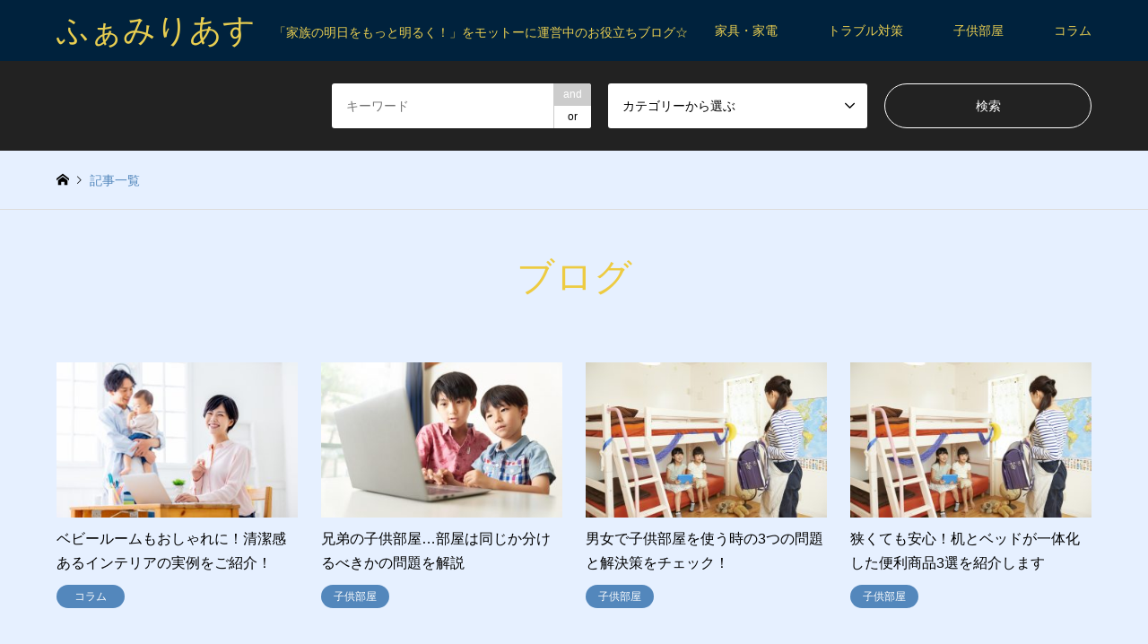

--- FILE ---
content_type: text/html; charset=UTF-8
request_url: https://synclon3.com/archives/page/2
body_size: 9665
content:
<!DOCTYPE html>
<html lang="ja"
	prefix="og: https://ogp.me/ns#" >
<head>
<meta charset="UTF-8">
<!--[if IE]><meta http-equiv="X-UA-Compatible" content="IE=edge"><![endif]-->
<meta name="viewport" content="width=device-width">

<meta name="description" content="「家族の明日をもっと明るく！」をモットーに運営中のお役立ちブログ☆">
<link rel="pingback" href="https://synclon3.com/xmlrpc.php">
	<style>img:is([sizes="auto" i], [sizes^="auto," i]) { contain-intrinsic-size: 3000px 1500px }</style>
	
		<!-- All in One SEO 4.1.7 -->
		<title>記事一覧 - ふぁみりあす - Page 2</title>
		<meta name="description" content=" - Page 2" />
		<meta name="robots" content="noindex, nofollow, max-image-preview:large" />
		<meta name="google-site-verification" content="FcoUKCys9XnAt8CHSy1G_jkk85DvBsjd4M1UY2jy2Bg" />
		<link rel="canonical" href="https://synclon3.com/archives" />
		<link rel="prev" href="https://synclon3.com/archives" />
		<link rel="next" href="https://synclon3.com/archives/page/3" />
		<meta property="og:locale" content="ja_JP" />
		<meta property="og:site_name" content="ふぁみりあす - 「家族の明日をもっと明るく！」をモットーに運営中のお役立ちブログ☆" />
		<meta property="og:type" content="article" />
		<meta property="og:title" content="記事一覧 - ふぁみりあす - Page 2" />
		<meta property="og:description" content=" - Page 2" />
		<meta property="og:url" content="https://synclon3.com/archives" />
		<meta property="article:published_time" content="2022-03-17T01:05:15+00:00" />
		<meta property="article:modified_time" content="2022-03-17T01:05:17+00:00" />
		<meta name="twitter:card" content="summary" />
		<meta name="twitter:title" content="記事一覧 - ふぁみりあす - Page 2" />
		<meta name="twitter:description" content=" - Page 2" />
		<script type="application/ld+json" class="aioseo-schema">
			{"@context":"https:\/\/schema.org","@graph":[{"@type":"WebSite","@id":"https:\/\/synclon3.com\/#website","url":"https:\/\/synclon3.com\/","name":"\u3075\u3041\u307f\u308a\u3042\u3059","description":"\u300c\u5bb6\u65cf\u306e\u660e\u65e5\u3092\u3082\u3063\u3068\u660e\u308b\u304f\uff01\u300d\u3092\u30e2\u30c3\u30c8\u30fc\u306b\u904b\u55b6\u4e2d\u306e\u304a\u5f79\u7acb\u3061\u30d6\u30ed\u30b0\u2606","inLanguage":"ja","publisher":{"@id":"https:\/\/synclon3.com\/#organization"}},{"@type":"Organization","@id":"https:\/\/synclon3.com\/#organization","name":"\u30b5\u30a4\u30c88","url":"https:\/\/synclon3.com\/"},{"@type":"BreadcrumbList","@id":"https:\/\/synclon3.com\/archives\/page\/2\/#breadcrumblist","itemListElement":[{"@type":"ListItem","@id":"https:\/\/synclon3.com\/#listItem","position":1,"item":{"@type":"WebPage","@id":"https:\/\/synclon3.com\/","name":"\u30db\u30fc\u30e0","description":"- Page 2","url":"https:\/\/synclon3.com\/"},"nextItem":"https:\/\/synclon3.com\/archives#listItem"},{"@type":"ListItem","@id":"https:\/\/synclon3.com\/archives#listItem","position":2,"item":{"@type":"WebPage","@id":"https:\/\/synclon3.com\/archives","name":"\u8a18\u4e8b\u4e00\u89a7","description":"- Page 2","url":"https:\/\/synclon3.com\/archives"},"previousItem":"https:\/\/synclon3.com\/#listItem"}]},{"@type":"CollectionPage","@id":"https:\/\/synclon3.com\/archives\/page\/2\/#collectionpage","url":"https:\/\/synclon3.com\/archives\/page\/2\/","name":"\u8a18\u4e8b\u4e00\u89a7 - \u3075\u3041\u307f\u308a\u3042\u3059 - Page 2","description":"- Page 2","inLanguage":"ja","isPartOf":{"@id":"https:\/\/synclon3.com\/#website"},"breadcrumb":{"@id":"https:\/\/synclon3.com\/archives\/page\/2\/#breadcrumblist"}}]}
		</script>
		<!-- All in One SEO -->

<link rel="alternate" type="application/rss+xml" title="ふぁみりあす &raquo; フィード" href="https://synclon3.com/feed" />
<script type="text/javascript">
/* <![CDATA[ */
window._wpemojiSettings = {"baseUrl":"https:\/\/s.w.org\/images\/core\/emoji\/16.0.1\/72x72\/","ext":".png","svgUrl":"https:\/\/s.w.org\/images\/core\/emoji\/16.0.1\/svg\/","svgExt":".svg","source":{"concatemoji":"https:\/\/synclon3.com\/wp-includes\/js\/wp-emoji-release.min.js?ver=6.8.3"}};
/*! This file is auto-generated */
!function(s,n){var o,i,e;function c(e){try{var t={supportTests:e,timestamp:(new Date).valueOf()};sessionStorage.setItem(o,JSON.stringify(t))}catch(e){}}function p(e,t,n){e.clearRect(0,0,e.canvas.width,e.canvas.height),e.fillText(t,0,0);var t=new Uint32Array(e.getImageData(0,0,e.canvas.width,e.canvas.height).data),a=(e.clearRect(0,0,e.canvas.width,e.canvas.height),e.fillText(n,0,0),new Uint32Array(e.getImageData(0,0,e.canvas.width,e.canvas.height).data));return t.every(function(e,t){return e===a[t]})}function u(e,t){e.clearRect(0,0,e.canvas.width,e.canvas.height),e.fillText(t,0,0);for(var n=e.getImageData(16,16,1,1),a=0;a<n.data.length;a++)if(0!==n.data[a])return!1;return!0}function f(e,t,n,a){switch(t){case"flag":return n(e,"\ud83c\udff3\ufe0f\u200d\u26a7\ufe0f","\ud83c\udff3\ufe0f\u200b\u26a7\ufe0f")?!1:!n(e,"\ud83c\udde8\ud83c\uddf6","\ud83c\udde8\u200b\ud83c\uddf6")&&!n(e,"\ud83c\udff4\udb40\udc67\udb40\udc62\udb40\udc65\udb40\udc6e\udb40\udc67\udb40\udc7f","\ud83c\udff4\u200b\udb40\udc67\u200b\udb40\udc62\u200b\udb40\udc65\u200b\udb40\udc6e\u200b\udb40\udc67\u200b\udb40\udc7f");case"emoji":return!a(e,"\ud83e\udedf")}return!1}function g(e,t,n,a){var r="undefined"!=typeof WorkerGlobalScope&&self instanceof WorkerGlobalScope?new OffscreenCanvas(300,150):s.createElement("canvas"),o=r.getContext("2d",{willReadFrequently:!0}),i=(o.textBaseline="top",o.font="600 32px Arial",{});return e.forEach(function(e){i[e]=t(o,e,n,a)}),i}function t(e){var t=s.createElement("script");t.src=e,t.defer=!0,s.head.appendChild(t)}"undefined"!=typeof Promise&&(o="wpEmojiSettingsSupports",i=["flag","emoji"],n.supports={everything:!0,everythingExceptFlag:!0},e=new Promise(function(e){s.addEventListener("DOMContentLoaded",e,{once:!0})}),new Promise(function(t){var n=function(){try{var e=JSON.parse(sessionStorage.getItem(o));if("object"==typeof e&&"number"==typeof e.timestamp&&(new Date).valueOf()<e.timestamp+604800&&"object"==typeof e.supportTests)return e.supportTests}catch(e){}return null}();if(!n){if("undefined"!=typeof Worker&&"undefined"!=typeof OffscreenCanvas&&"undefined"!=typeof URL&&URL.createObjectURL&&"undefined"!=typeof Blob)try{var e="postMessage("+g.toString()+"("+[JSON.stringify(i),f.toString(),p.toString(),u.toString()].join(",")+"));",a=new Blob([e],{type:"text/javascript"}),r=new Worker(URL.createObjectURL(a),{name:"wpTestEmojiSupports"});return void(r.onmessage=function(e){c(n=e.data),r.terminate(),t(n)})}catch(e){}c(n=g(i,f,p,u))}t(n)}).then(function(e){for(var t in e)n.supports[t]=e[t],n.supports.everything=n.supports.everything&&n.supports[t],"flag"!==t&&(n.supports.everythingExceptFlag=n.supports.everythingExceptFlag&&n.supports[t]);n.supports.everythingExceptFlag=n.supports.everythingExceptFlag&&!n.supports.flag,n.DOMReady=!1,n.readyCallback=function(){n.DOMReady=!0}}).then(function(){return e}).then(function(){var e;n.supports.everything||(n.readyCallback(),(e=n.source||{}).concatemoji?t(e.concatemoji):e.wpemoji&&e.twemoji&&(t(e.twemoji),t(e.wpemoji)))}))}((window,document),window._wpemojiSettings);
/* ]]> */
</script>
<link rel='stylesheet' id='style-css' href='https://synclon3.com/wp-content/themes/gensen_tcd050/style.css?ver=1.12.1' type='text/css' media='all' />
<style id='wp-emoji-styles-inline-css' type='text/css'>

	img.wp-smiley, img.emoji {
		display: inline !important;
		border: none !important;
		box-shadow: none !important;
		height: 1em !important;
		width: 1em !important;
		margin: 0 0.07em !important;
		vertical-align: -0.1em !important;
		background: none !important;
		padding: 0 !important;
	}
</style>
<link rel='stylesheet' id='wp-block-library-css' href='https://synclon3.com/wp-includes/css/dist/block-library/style.min.css?ver=6.8.3' type='text/css' media='all' />
<style id='classic-theme-styles-inline-css' type='text/css'>
/*! This file is auto-generated */
.wp-block-button__link{color:#fff;background-color:#32373c;border-radius:9999px;box-shadow:none;text-decoration:none;padding:calc(.667em + 2px) calc(1.333em + 2px);font-size:1.125em}.wp-block-file__button{background:#32373c;color:#fff;text-decoration:none}
</style>
<style id='global-styles-inline-css' type='text/css'>
:root{--wp--preset--aspect-ratio--square: 1;--wp--preset--aspect-ratio--4-3: 4/3;--wp--preset--aspect-ratio--3-4: 3/4;--wp--preset--aspect-ratio--3-2: 3/2;--wp--preset--aspect-ratio--2-3: 2/3;--wp--preset--aspect-ratio--16-9: 16/9;--wp--preset--aspect-ratio--9-16: 9/16;--wp--preset--color--black: #000000;--wp--preset--color--cyan-bluish-gray: #abb8c3;--wp--preset--color--white: #ffffff;--wp--preset--color--pale-pink: #f78da7;--wp--preset--color--vivid-red: #cf2e2e;--wp--preset--color--luminous-vivid-orange: #ff6900;--wp--preset--color--luminous-vivid-amber: #fcb900;--wp--preset--color--light-green-cyan: #7bdcb5;--wp--preset--color--vivid-green-cyan: #00d084;--wp--preset--color--pale-cyan-blue: #8ed1fc;--wp--preset--color--vivid-cyan-blue: #0693e3;--wp--preset--color--vivid-purple: #9b51e0;--wp--preset--gradient--vivid-cyan-blue-to-vivid-purple: linear-gradient(135deg,rgba(6,147,227,1) 0%,rgb(155,81,224) 100%);--wp--preset--gradient--light-green-cyan-to-vivid-green-cyan: linear-gradient(135deg,rgb(122,220,180) 0%,rgb(0,208,130) 100%);--wp--preset--gradient--luminous-vivid-amber-to-luminous-vivid-orange: linear-gradient(135deg,rgba(252,185,0,1) 0%,rgba(255,105,0,1) 100%);--wp--preset--gradient--luminous-vivid-orange-to-vivid-red: linear-gradient(135deg,rgba(255,105,0,1) 0%,rgb(207,46,46) 100%);--wp--preset--gradient--very-light-gray-to-cyan-bluish-gray: linear-gradient(135deg,rgb(238,238,238) 0%,rgb(169,184,195) 100%);--wp--preset--gradient--cool-to-warm-spectrum: linear-gradient(135deg,rgb(74,234,220) 0%,rgb(151,120,209) 20%,rgb(207,42,186) 40%,rgb(238,44,130) 60%,rgb(251,105,98) 80%,rgb(254,248,76) 100%);--wp--preset--gradient--blush-light-purple: linear-gradient(135deg,rgb(255,206,236) 0%,rgb(152,150,240) 100%);--wp--preset--gradient--blush-bordeaux: linear-gradient(135deg,rgb(254,205,165) 0%,rgb(254,45,45) 50%,rgb(107,0,62) 100%);--wp--preset--gradient--luminous-dusk: linear-gradient(135deg,rgb(255,203,112) 0%,rgb(199,81,192) 50%,rgb(65,88,208) 100%);--wp--preset--gradient--pale-ocean: linear-gradient(135deg,rgb(255,245,203) 0%,rgb(182,227,212) 50%,rgb(51,167,181) 100%);--wp--preset--gradient--electric-grass: linear-gradient(135deg,rgb(202,248,128) 0%,rgb(113,206,126) 100%);--wp--preset--gradient--midnight: linear-gradient(135deg,rgb(2,3,129) 0%,rgb(40,116,252) 100%);--wp--preset--font-size--small: 13px;--wp--preset--font-size--medium: 20px;--wp--preset--font-size--large: 36px;--wp--preset--font-size--x-large: 42px;--wp--preset--spacing--20: 0.44rem;--wp--preset--spacing--30: 0.67rem;--wp--preset--spacing--40: 1rem;--wp--preset--spacing--50: 1.5rem;--wp--preset--spacing--60: 2.25rem;--wp--preset--spacing--70: 3.38rem;--wp--preset--spacing--80: 5.06rem;--wp--preset--shadow--natural: 6px 6px 9px rgba(0, 0, 0, 0.2);--wp--preset--shadow--deep: 12px 12px 50px rgba(0, 0, 0, 0.4);--wp--preset--shadow--sharp: 6px 6px 0px rgba(0, 0, 0, 0.2);--wp--preset--shadow--outlined: 6px 6px 0px -3px rgba(255, 255, 255, 1), 6px 6px rgba(0, 0, 0, 1);--wp--preset--shadow--crisp: 6px 6px 0px rgba(0, 0, 0, 1);}:where(.is-layout-flex){gap: 0.5em;}:where(.is-layout-grid){gap: 0.5em;}body .is-layout-flex{display: flex;}.is-layout-flex{flex-wrap: wrap;align-items: center;}.is-layout-flex > :is(*, div){margin: 0;}body .is-layout-grid{display: grid;}.is-layout-grid > :is(*, div){margin: 0;}:where(.wp-block-columns.is-layout-flex){gap: 2em;}:where(.wp-block-columns.is-layout-grid){gap: 2em;}:where(.wp-block-post-template.is-layout-flex){gap: 1.25em;}:where(.wp-block-post-template.is-layout-grid){gap: 1.25em;}.has-black-color{color: var(--wp--preset--color--black) !important;}.has-cyan-bluish-gray-color{color: var(--wp--preset--color--cyan-bluish-gray) !important;}.has-white-color{color: var(--wp--preset--color--white) !important;}.has-pale-pink-color{color: var(--wp--preset--color--pale-pink) !important;}.has-vivid-red-color{color: var(--wp--preset--color--vivid-red) !important;}.has-luminous-vivid-orange-color{color: var(--wp--preset--color--luminous-vivid-orange) !important;}.has-luminous-vivid-amber-color{color: var(--wp--preset--color--luminous-vivid-amber) !important;}.has-light-green-cyan-color{color: var(--wp--preset--color--light-green-cyan) !important;}.has-vivid-green-cyan-color{color: var(--wp--preset--color--vivid-green-cyan) !important;}.has-pale-cyan-blue-color{color: var(--wp--preset--color--pale-cyan-blue) !important;}.has-vivid-cyan-blue-color{color: var(--wp--preset--color--vivid-cyan-blue) !important;}.has-vivid-purple-color{color: var(--wp--preset--color--vivid-purple) !important;}.has-black-background-color{background-color: var(--wp--preset--color--black) !important;}.has-cyan-bluish-gray-background-color{background-color: var(--wp--preset--color--cyan-bluish-gray) !important;}.has-white-background-color{background-color: var(--wp--preset--color--white) !important;}.has-pale-pink-background-color{background-color: var(--wp--preset--color--pale-pink) !important;}.has-vivid-red-background-color{background-color: var(--wp--preset--color--vivid-red) !important;}.has-luminous-vivid-orange-background-color{background-color: var(--wp--preset--color--luminous-vivid-orange) !important;}.has-luminous-vivid-amber-background-color{background-color: var(--wp--preset--color--luminous-vivid-amber) !important;}.has-light-green-cyan-background-color{background-color: var(--wp--preset--color--light-green-cyan) !important;}.has-vivid-green-cyan-background-color{background-color: var(--wp--preset--color--vivid-green-cyan) !important;}.has-pale-cyan-blue-background-color{background-color: var(--wp--preset--color--pale-cyan-blue) !important;}.has-vivid-cyan-blue-background-color{background-color: var(--wp--preset--color--vivid-cyan-blue) !important;}.has-vivid-purple-background-color{background-color: var(--wp--preset--color--vivid-purple) !important;}.has-black-border-color{border-color: var(--wp--preset--color--black) !important;}.has-cyan-bluish-gray-border-color{border-color: var(--wp--preset--color--cyan-bluish-gray) !important;}.has-white-border-color{border-color: var(--wp--preset--color--white) !important;}.has-pale-pink-border-color{border-color: var(--wp--preset--color--pale-pink) !important;}.has-vivid-red-border-color{border-color: var(--wp--preset--color--vivid-red) !important;}.has-luminous-vivid-orange-border-color{border-color: var(--wp--preset--color--luminous-vivid-orange) !important;}.has-luminous-vivid-amber-border-color{border-color: var(--wp--preset--color--luminous-vivid-amber) !important;}.has-light-green-cyan-border-color{border-color: var(--wp--preset--color--light-green-cyan) !important;}.has-vivid-green-cyan-border-color{border-color: var(--wp--preset--color--vivid-green-cyan) !important;}.has-pale-cyan-blue-border-color{border-color: var(--wp--preset--color--pale-cyan-blue) !important;}.has-vivid-cyan-blue-border-color{border-color: var(--wp--preset--color--vivid-cyan-blue) !important;}.has-vivid-purple-border-color{border-color: var(--wp--preset--color--vivid-purple) !important;}.has-vivid-cyan-blue-to-vivid-purple-gradient-background{background: var(--wp--preset--gradient--vivid-cyan-blue-to-vivid-purple) !important;}.has-light-green-cyan-to-vivid-green-cyan-gradient-background{background: var(--wp--preset--gradient--light-green-cyan-to-vivid-green-cyan) !important;}.has-luminous-vivid-amber-to-luminous-vivid-orange-gradient-background{background: var(--wp--preset--gradient--luminous-vivid-amber-to-luminous-vivid-orange) !important;}.has-luminous-vivid-orange-to-vivid-red-gradient-background{background: var(--wp--preset--gradient--luminous-vivid-orange-to-vivid-red) !important;}.has-very-light-gray-to-cyan-bluish-gray-gradient-background{background: var(--wp--preset--gradient--very-light-gray-to-cyan-bluish-gray) !important;}.has-cool-to-warm-spectrum-gradient-background{background: var(--wp--preset--gradient--cool-to-warm-spectrum) !important;}.has-blush-light-purple-gradient-background{background: var(--wp--preset--gradient--blush-light-purple) !important;}.has-blush-bordeaux-gradient-background{background: var(--wp--preset--gradient--blush-bordeaux) !important;}.has-luminous-dusk-gradient-background{background: var(--wp--preset--gradient--luminous-dusk) !important;}.has-pale-ocean-gradient-background{background: var(--wp--preset--gradient--pale-ocean) !important;}.has-electric-grass-gradient-background{background: var(--wp--preset--gradient--electric-grass) !important;}.has-midnight-gradient-background{background: var(--wp--preset--gradient--midnight) !important;}.has-small-font-size{font-size: var(--wp--preset--font-size--small) !important;}.has-medium-font-size{font-size: var(--wp--preset--font-size--medium) !important;}.has-large-font-size{font-size: var(--wp--preset--font-size--large) !important;}.has-x-large-font-size{font-size: var(--wp--preset--font-size--x-large) !important;}
:where(.wp-block-post-template.is-layout-flex){gap: 1.25em;}:where(.wp-block-post-template.is-layout-grid){gap: 1.25em;}
:where(.wp-block-columns.is-layout-flex){gap: 2em;}:where(.wp-block-columns.is-layout-grid){gap: 2em;}
:root :where(.wp-block-pullquote){font-size: 1.5em;line-height: 1.6;}
</style>
<script type="text/javascript" src="https://synclon3.com/wp-includes/js/jquery/jquery.min.js?ver=3.7.1" id="jquery-core-js"></script>
<script type="text/javascript" src="https://synclon3.com/wp-includes/js/jquery/jquery-migrate.min.js?ver=3.4.1" id="jquery-migrate-js"></script>
<link rel="https://api.w.org/" href="https://synclon3.com/wp-json/" />
<link rel="stylesheet" href="https://synclon3.com/wp-content/themes/gensen_tcd050/css/design-plus.css?ver=1.12.1">
<link rel="stylesheet" href="https://synclon3.com/wp-content/themes/gensen_tcd050/css/sns-botton.css?ver=1.12.1">
<link rel="stylesheet" href="https://synclon3.com/wp-content/themes/gensen_tcd050/css/responsive.css?ver=1.12.1">
<link rel="stylesheet" href="https://synclon3.com/wp-content/themes/gensen_tcd050/css/footer-bar.css?ver=1.12.1">

<script src="https://synclon3.com/wp-content/themes/gensen_tcd050/js/jquery.easing.1.3.js?ver=1.12.1"></script>
<script src="https://synclon3.com/wp-content/themes/gensen_tcd050/js/jquery.textOverflowEllipsis.js?ver=1.12.1"></script>
<script src="https://synclon3.com/wp-content/themes/gensen_tcd050/js/jscript.js?ver=1.12.1"></script>
<script src="https://synclon3.com/wp-content/themes/gensen_tcd050/js/comment.js?ver=1.12.1"></script>
<script src="https://synclon3.com/wp-content/themes/gensen_tcd050/js/header_fix.js?ver=1.12.1"></script>
<script src="https://synclon3.com/wp-content/themes/gensen_tcd050/js/jquery.chosen.min.js?ver=1.12.1"></script>
<link rel="stylesheet" href="https://synclon3.com/wp-content/themes/gensen_tcd050/css/jquery.chosen.css?ver=1.12.1">

<style type="text/css">
body, input, textarea, select { font-family: Arial, "Hiragino Kaku Gothic ProN", "ヒラギノ角ゴ ProN W3", "メイリオ", Meiryo, sans-serif; }
.rich_font { font-family: Arial, "Hiragino Kaku Gothic ProN", "ヒラギノ角ゴ ProN W3", "メイリオ", Meiryo, sans-serif; font-weight: normal; }

#header_logo #logo_text .logo { font-size:36px; }
#header_logo_fix #logo_text_fixed .logo { font-size:36px; }
#footer_logo .logo_text { font-size:36px; }
#post_title { font-size:30px; }
.post_content { font-size:14px; }
#archive_headline { font-size:42px; }
#archive_desc { font-size:14px; }
  
@media screen and (max-width:1024px) {
  #header_logo #logo_text .logo { font-size:26px; }
  #header_logo_fix #logo_text_fixed .logo { font-size:26px; }
  #footer_logo .logo_text { font-size:26px; }
  #post_title { font-size:16px; }
  .post_content { font-size:14px; }
  #archive_headline { font-size:20px; }
  #archive_desc { font-size:14px; }
}




.image {
overflow: hidden;
-webkit-backface-visibility: hidden;
backface-visibility: hidden;
-webkit-transition-duration: .35s;
-moz-transition-duration: .35s;
-ms-transition-duration: .35s;
-o-transition-duration: .35s;
transition-duration: .35s;
}
.image img {
-webkit-backface-visibility: hidden;
backface-visibility: hidden;
-webkit-transform: scale(1);
-webkit-transition-property: opacity, scale, -webkit-transform, transform;
-webkit-transition-duration: .35s;
-moz-transform: scale(1);
-moz-transition-property: opacity, scale, -moz-transform, transform;
-moz-transition-duration: .35s;
-ms-transform: scale(1);
-ms-transition-property: opacity, scale, -ms-transform, transform;
-ms-transition-duration: .35s;
-o-transform: scale(1);
-o-transition-property: opacity, scale, -o-transform, transform;
-o-transition-duration: .35s;
transform: scale(1);
transition-property: opacity, scale, transform;
transition-duration: .35s;
}
.image:hover img, a:hover .image img {
-webkit-transform: scale(1.2);
-moz-transform: scale(1.2);
-ms-transform: scale(1.2);
-o-transform: scale(1.2);
transform: scale(1.2);
}
.introduce_list_col a:hover .image img {
-webkit-transform: scale(1.2) translate3d(-41.66%, 0, 0);
-moz-transform: scale(1.2) translate3d(-41.66%, 0, 0);
-ms-transform: scale(1.2) translate3d(-41.66%, 0, 0);
-o-transform: scale(1.2) translate3d(-41.66%, 0, 0);
transform: scale(1.2) translate3d(-41.66%, 0, 0);
}


.archive_filter .button input:hover, .archive_sort dt,#post_pagination p, #post_pagination a:hover, #return_top a, .c-pw__btn,
#comment_header ul li a:hover, #comment_header ul li.comment_switch_active a, #comment_header #comment_closed p,
#introduce_slider .slick-dots li button:hover, #introduce_slider .slick-dots li.slick-active button
{ background-color:#edcb42; }

#comment_header ul li.comment_switch_active a, #comment_header #comment_closed p, #guest_info input:focus, #comment_textarea textarea:focus
{ border-color:#edcb42; }

#comment_header ul li.comment_switch_active a:after, #comment_header #comment_closed p:after
{ border-color:#edcb42 transparent transparent transparent; }

.header_search_inputs .chosen-results li[data-option-array-index="0"]
{ background-color:#edcb42 !important; border-color:#edcb42; }

a:hover, #bread_crumb li a:hover, #bread_crumb li.home a:hover:before, #bread_crumb li.last,
#archive_headline, .archive_header .headline, .archive_filter_headline, #related_post .headline,
#introduce_header .headline, .introduce_list_col .info .title, .introduce_archive_banner_link a:hover,
#recent_news .headline, #recent_news li a:hover, #comment_headline,
.side_headline, ul.banner_list li a:hover .caption, .footer_headline, .footer_widget a:hover,
#index_news .entry-date, #index_news_mobile .entry-date, .cb_content-carousel a:hover .image .title
{ color:#edcb42; }

#index_news_mobile .archive_link a:hover, .cb_content-blog_list .archive_link a:hover, #load_post a:hover, #submit_comment:hover, .c-pw__btn:hover
{ background-color:#5a7ea3; }

#header_search select:focus, .header_search_inputs .chosen-with-drop .chosen-single span, #footer_contents a:hover, #footer_nav a:hover, #footer_social_link li:hover:before,
#header_slider .slick-arrow:hover, .cb_content-carousel .slick-arrow:hover
{ color:#5a7ea3; }

.post_content a, .custom-html-widget a { color:#3077c9; }

#header_search, #index_header_search { background-color:#222222; }

#footer_nav { background-color:#F7F7F7; }
#footer_contents { background-color:#222222; }

#header_search_submit { background-color:rgba(0,0,0,0); }
#header_search_submit:hover { background-color:rgba(237,203,66,1.0); }
.cat-category { background-color:#5387bc !important; }

@media only screen and (min-width:1025px) {
  #global_menu ul ul a { background-color:#edcb42; }
  #global_menu ul ul a:hover, #global_menu ul ul .current-menu-item > a { background-color:#5a7ea3; }
  #header_top { background-color:#00223d; }
  .has_header_content #header_top { background-color:rgba(0,34,61,0.4); }
  .fix_top.header_fix #header_top { background-color:rgba(0,60,107,0.8); }
  #header_logo a, #global_menu > ul > li > a { color:#e8ce51; }
  #header_logo_fix a, .fix_top.header_fix #global_menu > ul > li > a { color:#ffde59; }
  .has_header_content #index_header_search { background-color:rgba(34,34,34,0.6); }
}
@media screen and (max-width:1024px) {
  #global_menu { background-color:#edcb42; }
  #global_menu a:hover, #global_menu .current-menu-item > a { background-color:#5a7ea3; }
  #header_top { background-color:#00223d; }
  #header_top a, #header_top a:before { color:#e8ce51 !important; }
  .mobile_fix_top.header_fix #header_top, .mobile_fix_top.header_fix #header.active #header_top { background-color:rgba(0,60,107,0.8); }
  .mobile_fix_top.header_fix #header_top a, .mobile_fix_top.header_fix #header_top a:before { color:#ffde59 !important; }
  .archive_sort dt { color:#edcb42; }
  .post-type-archive-news #recent_news .show_date li .date { color:#edcb42; }
}



</style>

<script src="https://synclon3.com/wp-content/themes/gensen_tcd050/js/imagesloaded.pkgd.min.js?ver=1.12.1"></script>
<link rel="icon" href="https://synclon3.com/wp-content/uploads/2022/03/e90348e8112b4ed7a9181af4ddb92c02-150x150.png" sizes="32x32" />
<link rel="icon" href="https://synclon3.com/wp-content/uploads/2022/03/e90348e8112b4ed7a9181af4ddb92c02-300x300.png" sizes="192x192" />
<link rel="apple-touch-icon" href="https://synclon3.com/wp-content/uploads/2022/03/e90348e8112b4ed7a9181af4ddb92c02-300x300.png" />
<meta name="msapplication-TileImage" content="https://synclon3.com/wp-content/uploads/2022/03/e90348e8112b4ed7a9181af4ddb92c02-300x300.png" />
		<style type="text/css" id="wp-custom-css">
			#body {background-color:#E6F0FF; }
#post_meta_bottom {background-color:#E6F0FF; }
#breadcrumb li.home a:hover:before { color:#5387BC; }
#breadcrumb li.last { color:#5387BC; }
#breadcrumb li a:hover { color:#5387BC; }
		</style>
		</head>
<body id="body" class="blog paged paged-2 wp-theme-gensen_tcd050 fix_top mobile_fix_top">


 <div id="header">
  <div id="header_top">
   <div class="inner clearfix">
    <div id="header_logo">
     <div id="logo_text">
 <h1 class="logo"><a href="https://synclon3.com/"><span class="rich_font">ふぁみりあす</span><span class="desc">「家族の明日をもっと明るく！」をモットーに運営中のお役立ちブログ☆</span></a></h1>
</div>
    </div>
    <div id="header_logo_fix">
     <div id="logo_text_fixed">
 <p class="logo rich_font"><a href="https://synclon3.com/" title="ふぁみりあす">ふぁみりあす</a></p>
</div>
    </div>
    <a href="#" class="search_button"><span>検索</span></a>
    <a href="#" class="menu_button"><span>menu</span></a>
    <div id="global_menu">
     <ul id="menu-%e3%82%ab%e3%83%86%e3%82%b4%e3%83%aa%e3%83%bc" class="menu"><li id="menu-item-96" class="menu-item menu-item-type-taxonomy menu-item-object-category menu-item-96"><a href="https://synclon3.com/archives/category/furniture">家具・家電</a></li>
<li id="menu-item-97" class="menu-item menu-item-type-taxonomy menu-item-object-category menu-item-97"><a href="https://synclon3.com/archives/category/trouble">トラブル対策</a></li>
<li id="menu-item-98" class="menu-item menu-item-type-taxonomy menu-item-object-category menu-item-98"><a href="https://synclon3.com/archives/category/childs-room">子供部屋</a></li>
<li id="menu-item-99" class="menu-item menu-item-type-taxonomy menu-item-object-category menu-item-99"><a href="https://synclon3.com/archives/category/column">コラム</a></li>
</ul>    </div>
   </div>
  </div>
  <div id="header_search">
   <div class="inner">
    <form action="https://synclon3.com/archives" method="get" class="columns-3">
     <div class="header_search_inputs header_search_keywords">
      <input type="text" id="header_search_keywords" name="search_keywords" placeholder="キーワード" value="" />
      <input type="hidden" name="search_keywords_operator" value="and" />
      <ul class="search_keywords_operator">
       <li class="active">and</li>
       <li>or</li>
      </ul>
     </div>
     <div class="header_search_inputs">
<select  name='search_cat1' id='header_search_cat1' class=''>
	<option value='0' selected='selected'>カテゴリーから選ぶ</option>
	<option class="level-0" value="7">家具・家電</option>
	<option class="level-0" value="4">トラブル対策</option>
	<option class="level-0" value="6">子供部屋</option>
	<option class="level-0" value="5">コラム</option>
</select>
     </div>
     <div class="header_search_inputs header_search_button">
      <input type="submit" id="header_search_submit" value="検索" />
     </div>
    </form>
   </div>
  </div>
 </div><!-- END #header -->

 <div id="main_contents" class="clearfix">


<div id="breadcrumb">
 <ul class="inner clearfix" itemscope itemtype="http://schema.org/BreadcrumbList">
  <li itemprop="itemListElement" itemscope itemtype="http://schema.org/ListItem" class="home"><a itemprop="item" href="https://synclon3.com/"><span itemprop="name">ホーム</span></a><meta itemprop="position" content="1" /></li>

  <li itemprop="itemListElement" itemscope itemtype="http://schema.org/ListItem" class="last"><span itemprop="name">記事一覧</span><meta itemprop="position" content="2" /></li>

 </ul>
</div>

<div id="main_col">

 <h2 id="archive_headline" class="headline rich_font">ブログ</h2>


 <ol id="post_list" class="clearfix">

  <li class="article">
   <a href="https://synclon3.com/archives/47" title="ベビールームもおしゃれに！清潔感あるインテリアの実例をご紹介！">
    <div class="image">
     <img width="336" height="216" src="https://synclon3.com/wp-content/uploads/2022/03/03f91df1a12f5b9257c9eb0a5f94e213-336x216.jpg" class="attachment-size2 size-size2 wp-post-image" alt="カテゴリー：コラム" decoding="async" fetchpriority="high" />    </div>
    <h3 class="title js-ellipsis">ベビールームもおしゃれに！清潔感あるインテリアの実例をご紹介！</h3>
    <ul class="meta clearfix"><li class="cat"><span class="cat-category" data-href="https://synclon3.com/archives/category/column" title="コラム">コラム</span></li></ul>   </a>
  </li>
  <li class="article">
   <a href="https://synclon3.com/archives/48" title="兄弟の子供部屋…部屋は同じか分けるべきかの問題を解説">
    <div class="image">
     <img width="336" height="216" src="https://synclon3.com/wp-content/uploads/2022/03/f04e7a2589a919589992fcdec21385d4-336x216.jpg" class="attachment-size2 size-size2 wp-post-image" alt="兄弟の子供部屋…部屋は同じか分けるべきかの問題を解説" decoding="async" />    </div>
    <h3 class="title js-ellipsis">兄弟の子供部屋…部屋は同じか分けるべきかの問題を解説</h3>
    <ul class="meta clearfix"><li class="cat"><span class="cat-category" data-href="https://synclon3.com/archives/category/childs-room" title="子供部屋">子供部屋</span></li></ul>   </a>
  </li>
  <li class="article">
   <a href="https://synclon3.com/archives/49" title="男女で子供部屋を使う時の3つの問題と解決策をチェック！">
    <div class="image">
     <img width="336" height="216" src="https://synclon3.com/wp-content/uploads/2022/03/3bf00d4fa1ee6f14f70b76233957a645-336x216.jpg" class="attachment-size2 size-size2 wp-post-image" alt="カテゴリー：子供部屋" decoding="async" />    </div>
    <h3 class="title js-ellipsis">男女で子供部屋を使う時の3つの問題と解決策をチェック！</h3>
    <ul class="meta clearfix"><li class="cat"><span class="cat-category" data-href="https://synclon3.com/archives/category/childs-room" title="子供部屋">子供部屋</span></li></ul>   </a>
  </li>
  <li class="article">
   <a href="https://synclon3.com/archives/50" title="狭くても安心！机とベッドが一体化した便利商品3選を紹介します">
    <div class="image">
     <img width="336" height="216" src="https://synclon3.com/wp-content/uploads/2022/03/3bf00d4fa1ee6f14f70b76233957a645-336x216.jpg" class="attachment-size2 size-size2 wp-post-image" alt="カテゴリー：子供部屋" decoding="async" loading="lazy" />    </div>
    <h3 class="title js-ellipsis">狭くても安心！机とベッドが一体化した便利商品3選を紹介します</h3>
    <ul class="meta clearfix"><li class="cat"><span class="cat-category" data-href="https://synclon3.com/archives/category/childs-room" title="子供部屋">子供部屋</span></li></ul>   </a>
  </li>
  <li class="article">
   <a href="https://synclon3.com/archives/51" title="【リビングインテリア】家族で暮らすお部屋に必要なものって？">
    <div class="image">
     <img width="336" height="216" src="https://synclon3.com/wp-content/uploads/2022/03/03f91df1a12f5b9257c9eb0a5f94e213-336x216.jpg" class="attachment-size2 size-size2 wp-post-image" alt="カテゴリー：コラム" decoding="async" loading="lazy" />    </div>
    <h3 class="title js-ellipsis">【リビングインテリア】家族で暮らすお部屋に必要なものって？</h3>
    <ul class="meta clearfix"><li class="cat"><span class="cat-category" data-href="https://synclon3.com/archives/category/column" title="コラム">コラム</span></li></ul>   </a>
  </li>
  <li class="article">
   <a href="https://synclon3.com/archives/52" title="ベビースペース作り｜リビングに置けるアイテム3選をご紹介します">
    <div class="image">
     <img width="336" height="216" src="https://synclon3.com/wp-content/uploads/2022/03/03f91df1a12f5b9257c9eb0a5f94e213-336x216.jpg" class="attachment-size2 size-size2 wp-post-image" alt="カテゴリー：コラム" decoding="async" loading="lazy" />    </div>
    <h3 class="title js-ellipsis">ベビースペース作り｜リビングに置けるアイテム3選をご紹介します</h3>
    <ul class="meta clearfix"><li class="cat"><span class="cat-category" data-href="https://synclon3.com/archives/category/column" title="コラム">コラム</span></li></ul>   </a>
  </li>
  <li class="article">
   <a href="https://synclon3.com/archives/53" title="子供が居るリビング。レイアウトはどんな点に気を付ければいいの？">
    <div class="image">
     <img width="336" height="216" src="https://synclon3.com/wp-content/uploads/2022/03/03f91df1a12f5b9257c9eb0a5f94e213-336x216.jpg" class="attachment-size2 size-size2 wp-post-image" alt="カテゴリー：コラム" decoding="async" loading="lazy" />    </div>
    <h3 class="title js-ellipsis">子供が居るリビング。レイアウトはどんな点に気を付ければいいの？</h3>
    <ul class="meta clearfix"><li class="cat"><span class="cat-category" data-href="https://synclon3.com/archives/category/column" title="コラム">コラム</span></li></ul>   </a>
  </li>
  <li class="article">
   <a href="https://synclon3.com/archives/54" title="子供部屋はいる？いらない？それぞれの意見をまとめてみた">
    <div class="image">
     <img width="336" height="216" src="https://synclon3.com/wp-content/uploads/2022/03/259cb8f4f3a77e7f4d75e938f2a917a6-336x216.jpg" class="attachment-size2 size-size2 wp-post-image" alt="子供部屋はいる？いらない？それぞれの意見をまとめてみた" decoding="async" loading="lazy" />    </div>
    <h3 class="title js-ellipsis">子供部屋はいる？いらない？それぞれの意見をまとめてみた</h3>
    <ul class="meta clearfix"><li class="cat"><span class="cat-category" data-href="https://synclon3.com/archives/category/childs-room" title="子供部屋">子供部屋</span></li></ul>   </a>
  </li>
  <li class="article">
   <a href="https://synclon3.com/archives/56" title="初めての料理に！子供でも使える調理家電BEST3はコレだ！">
    <div class="image">
     <img width="336" height="216" src="https://synclon3.com/wp-content/uploads/2022/03/b6bd6fb620c08028a0e8e4d08df79e2c-336x216.jpg" class="attachment-size2 size-size2 wp-post-image" alt="カテゴリー：家具・家電" decoding="async" loading="lazy" />    </div>
    <h3 class="title js-ellipsis">初めての料理に！子供でも使える調理家電BEST3はコレだ！</h3>
    <ul class="meta clearfix"><li class="cat"><span class="cat-category" data-href="https://synclon3.com/archives/category/furniture" title="家具・家電">家具・家電</span></li></ul>   </a>
  </li>
  <li class="article">
   <a href="https://synclon3.com/archives/57" title="【時短】子供がいるご家庭に勧めたい便利家電TOP4">
    <div class="image">
     <img width="336" height="216" src="https://synclon3.com/wp-content/uploads/2022/03/b6bd6fb620c08028a0e8e4d08df79e2c-336x216.jpg" class="attachment-size2 size-size2 wp-post-image" alt="カテゴリー：家具・家電" decoding="async" loading="lazy" />    </div>
    <h3 class="title js-ellipsis">【時短】子供がいるご家庭に勧めたい便利家電TOP4</h3>
    <ul class="meta clearfix"><li class="cat"><span class="cat-category" data-href="https://synclon3.com/archives/category/furniture" title="家具・家電">家具・家電</span></li></ul>   </a>
  </li>

 </ol><!-- END #post_list -->

<div class="page_navi">
<ul class='page-numbers'>
	<li><a class="prev page-numbers" href="https://synclon3.com/archives">&#xe90f;</a></li>
	<li><a class="page-numbers" href="https://synclon3.com/archives">1</a></li>
	<li><span aria-current="page" class="page-numbers current">2</span></li>
	<li><a class="page-numbers" href="https://synclon3.com/archives/page/3">3</a></li>
	<li><a class="page-numbers" href="https://synclon3.com/archives/page/4">4</a></li>
	<li><a class="next page-numbers" href="https://synclon3.com/archives/page/3">&#xe910;</a></li>
</ul>

</div>
<div class="page_navi2 clearfix">
 <p>33件中 11〜20件を表示</p>
<ul class='page-numbers'>
	<li class="prev"><a class="prev page-numbers" href="https://synclon3.com/archives">&#xe90f;</a></li>
	<li><a class="page-numbers" href="https://synclon3.com/archives">1</a></li>
	<li><span aria-current="page" class="page-numbers current">2</span></li>
	<li><a class="page-numbers" href="https://synclon3.com/archives/page/3">3</a></li>
	<li><a class="page-numbers" href="https://synclon3.com/archives/page/4">4</a></li>
	<li class="next"><a class="next page-numbers" href="https://synclon3.com/archives/page/3">&#xe910;</a></li>
</ul>
</div>

</div><!-- END #main_col -->


 </div><!-- END #main_contents -->

 <div id="footer">


  <div id="footer_contents">
   <div class="inner">


    <div id="footer_info">
     <div id="footer_logo">
      <div class="logo_area ">
 <p class="logo logo_text rich_font"><a href="https://synclon3.com/">ふぁみりあす</a></p>
</div>
     </div>


<div id="footer_bottom_menu" class="menu-%e3%82%ab%e3%83%86%e3%82%b4%e3%83%aa%e3%83%bc-container"><ul id="menu-%e3%82%ab%e3%83%86%e3%82%b4%e3%83%aa%e3%83%bc-1" class="menu"><li class="menu-item menu-item-type-taxonomy menu-item-object-category menu-item-96"><a href="https://synclon3.com/archives/category/furniture">家具・家電</a></li>
<li class="menu-item menu-item-type-taxonomy menu-item-object-category menu-item-97"><a href="https://synclon3.com/archives/category/trouble">トラブル対策</a></li>
<li class="menu-item menu-item-type-taxonomy menu-item-object-category menu-item-98"><a href="https://synclon3.com/archives/category/childs-room">子供部屋</a></li>
<li class="menu-item menu-item-type-taxonomy menu-item-object-category menu-item-99"><a href="https://synclon3.com/archives/category/column">コラム</a></li>
</ul></div>
     <p id="copyright"><span>Copyright </span>&copy; <a href="https://synclon3.com/">ふぁみりあす</a>. All Rights Reserved.</p>

    </div><!-- END #footer_info -->
   </div><!-- END .inner -->
  </div><!-- END #footer_contents -->

  <div id="return_top">
   <a href="#body"><span>PAGE TOP</span></a>
  </div><!-- END #return_top -->

 </div><!-- END #footer -->


<script>


jQuery(document).ready(function($){
  $('.inview-fadein').css('opacity', 0);
  $('#post_list .article, #post_list2 .article, .page_navi, .page_navi2').css('opacity', 0);

  var initialize = function(){
    $('.js-ellipsis').textOverflowEllipsis();

    if ($('#post_list .article, #post_list2 .article, .page_navi, .page_navi2').length) {
      $('#post_list, #post_list2').imagesLoaded(function(){
        $('#post_list .article, #post_list2 .article, .page_navi, .page_navi2').each(function(i){
          var self = this;
          setTimeout(function(){
            $(self).animate({ opacity: 1 }, 200);
          }, i*200);
        });
      });
    }


    if ($('.inview-fadein').length) {
      $(window).on('load scroll resize', function(){
        $('.inview-fadein:not(.active)').each(function(){
          var elmTop = $(this).offset().top || 0;
          if ($(window).scrollTop() > elmTop - $(window).height()){
            if ($(this).is('#post_list')) {
              var $articles = $(this).find('.article, .archive_link');
              $articles.css('opacity', 0);
              $(this).addClass('active').css('opacity', 1);
              $articles.each(function(i){
                var self = this;
                setTimeout(function(){
                  $(self).animate({ opacity: 1 }, 200);
                }, i*200);
              });
            } else {
              $(this).addClass('active').animate({ opacity: 1 }, 800);
            }
          }
        });
      });
    }

    $(window).trigger('resize');
  };



  initialize();


});
</script>



<script type="speculationrules">
{"prefetch":[{"source":"document","where":{"and":[{"href_matches":"\/*"},{"not":{"href_matches":["\/wp-*.php","\/wp-admin\/*","\/wp-content\/uploads\/*","\/wp-content\/*","\/wp-content\/plugins\/*","\/wp-content\/themes\/gensen_tcd050\/*","\/*\\?(.+)"]}},{"not":{"selector_matches":"a[rel~=\"nofollow\"]"}},{"not":{"selector_matches":".no-prefetch, .no-prefetch a"}}]},"eagerness":"conservative"}]}
</script>
</body>
</html>
